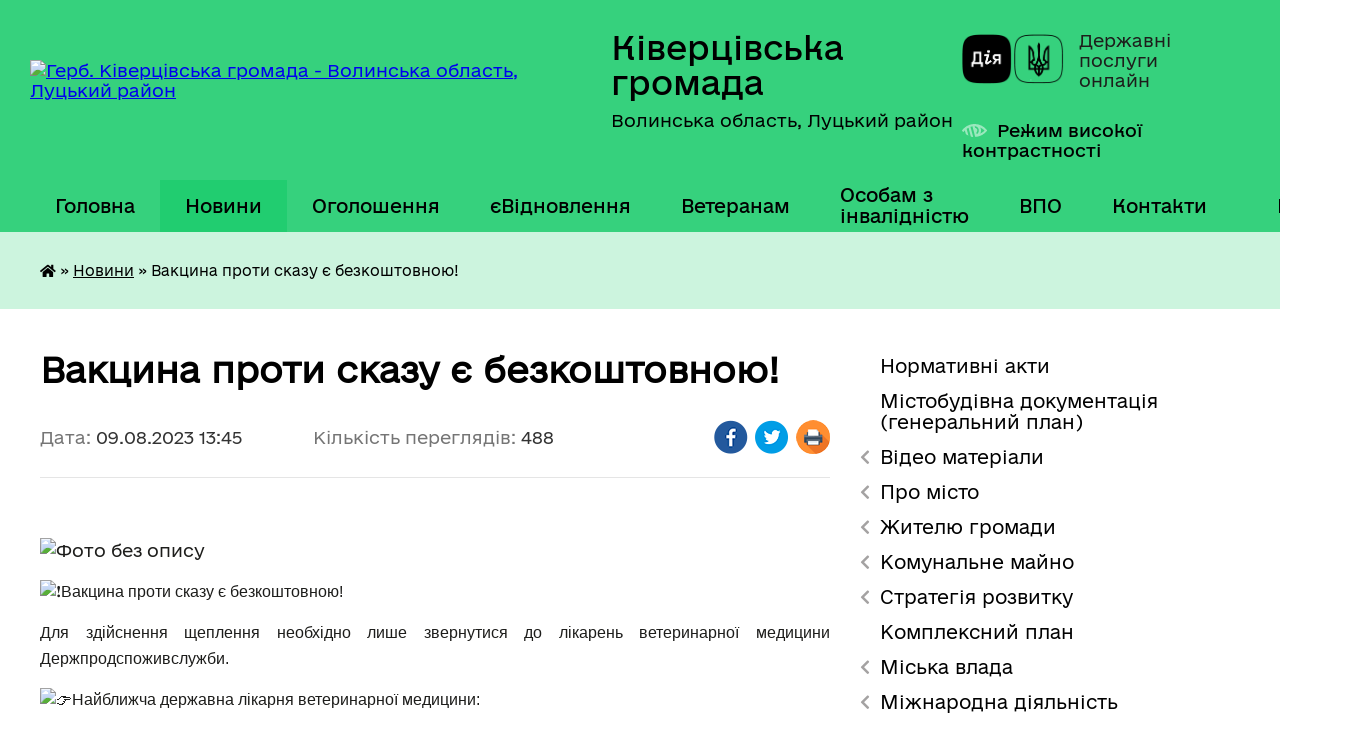

--- FILE ---
content_type: text/html; charset=UTF-8
request_url: https://kivrada.gov.ua/news/1691577984/
body_size: 16025
content:
<!DOCTYPE html>
<html lang="uk">
<head>
	<!--[if IE]><meta http-equiv="X-UA-Compatible" content="IE=edge"><![endif]-->
	<meta charset="utf-8">
	<meta name="viewport" content="width=device-width, initial-scale=1">
	<!--[if IE]><script>
		document.createElement('header');
		document.createElement('nav');
		document.createElement('main');
		document.createElement('section');
		document.createElement('article');
		document.createElement('aside');
		document.createElement('footer');
		document.createElement('figure');
		document.createElement('figcaption');
	</script><![endif]-->
	<title>Вакцина проти сказу є безкоштовною! | Ківерцівська громада</title>
	<meta name="description" content=" . . . . Вакцина проти сказу є безкоштовною!. . Для здійснення щеплення необхідно лише звернутися до лікарень ветеринарної медицини Держпродспоживслужби.. . Найближча державна лікарня ветеринарної медицини:. . м. Ківерці, вул. Вишневец">
	<meta name="keywords" content="Вакцина, проти, сказу, є, безкоштовною!, |, Ківерцівська, громада">

	
		<meta property="og:image" content="https://rada.info/upload/users_files/26516861/05e6efb2fb2f778aef7ae51be9354645.png">
	<meta property="og:image:width" content="1476">
	<meta property="og:image:height" content="1413">
			<meta property="og:title" content="Вакцина проти сказу є безкоштовною!">
			<meta property="og:description" content="&amp;nbsp;">
			<meta property="og:type" content="article">
	<meta property="og:url" content="https://kivrada.gov.ua/news/1691577984/">
		
		<link rel="apple-touch-icon" sizes="57x57" href="https://gromada.org.ua/apple-icon-57x57.png">
	<link rel="apple-touch-icon" sizes="60x60" href="https://gromada.org.ua/apple-icon-60x60.png">
	<link rel="apple-touch-icon" sizes="72x72" href="https://gromada.org.ua/apple-icon-72x72.png">
	<link rel="apple-touch-icon" sizes="76x76" href="https://gromada.org.ua/apple-icon-76x76.png">
	<link rel="apple-touch-icon" sizes="114x114" href="https://gromada.org.ua/apple-icon-114x114.png">
	<link rel="apple-touch-icon" sizes="120x120" href="https://gromada.org.ua/apple-icon-120x120.png">
	<link rel="apple-touch-icon" sizes="144x144" href="https://gromada.org.ua/apple-icon-144x144.png">
	<link rel="apple-touch-icon" sizes="152x152" href="https://gromada.org.ua/apple-icon-152x152.png">
	<link rel="apple-touch-icon" sizes="180x180" href="https://gromada.org.ua/apple-icon-180x180.png">
	<link rel="icon" type="image/png" sizes="192x192"  href="https://gromada.org.ua/android-icon-192x192.png">
	<link rel="icon" type="image/png" sizes="32x32" href="https://gromada.org.ua/favicon-32x32.png">
	<link rel="icon" type="image/png" sizes="96x96" href="https://gromada.org.ua/favicon-96x96.png">
	<link rel="icon" type="image/png" sizes="16x16" href="https://gromada.org.ua/favicon-16x16.png">
	<link rel="manifest" href="https://gromada.org.ua/manifest.json">
	<meta name="msapplication-TileColor" content="#ffffff">
	<meta name="msapplication-TileImage" content="https://gromada.org.ua/ms-icon-144x144.png">
	<meta name="theme-color" content="#ffffff">
	
	
		<meta name="robots" content="">
	
    	<link rel="stylesheet" href="https://cdnjs.cloudflare.com/ajax/libs/font-awesome/5.9.0/css/all.min.css" integrity="sha512-q3eWabyZPc1XTCmF+8/LuE1ozpg5xxn7iO89yfSOd5/oKvyqLngoNGsx8jq92Y8eXJ/IRxQbEC+FGSYxtk2oiw==" crossorigin="anonymous" referrerpolicy="no-referrer" />

    <link rel="preload" href="//gromada.org.ua/themes/diia/css/styles_vip.css?v=2.45" as="style">
	<link rel="stylesheet" href="//gromada.org.ua/themes/diia/css/styles_vip.css?v=2.45">
	
	<link rel="stylesheet" href="//gromada.org.ua/themes/diia/css/47900/theme_vip.css?v=1768601315">
		<!--[if lt IE 9]>
	<script src="https://oss.maxcdn.com/html5shiv/3.7.2/html5shiv.min.js"></script>
	<script src="https://oss.maxcdn.com/respond/1.4.2/respond.min.js"></script>
	<![endif]-->
	<!--[if gte IE 9]>
	<style type="text/css">
		.gradient { filter: none; }
	</style>
	<![endif]-->

</head>
<body class=" right">

	<a href="#top_menu" class="skip-link link" aria-label="Перейти до головного меню (Alt+1)" accesskey="1">Перейти до головного меню (Alt+1)</a>
	<a href="#left_menu" class="skip-link link" aria-label="Перейти до бічного меню (Alt+2)" accesskey="2">Перейти до бічного меню (Alt+2)</a>
    <a href="#main_content" class="skip-link link" aria-label="Перейти до головного вмісту (Alt+3)" accesskey="3">Перейти до текстового вмісту (Alt+3)</a>




			
	<div class="wrapper">
		<header>
			<div class="header_wrap">
				<div class="flex">					
					<div class="sitename">
						<div class="logo">
							<a href="https://kivrada.gov.ua/" id="logo" aria-hidden="true" tabindex="-1" class="form_2">
								<img src="https://rada.info/upload/users_files/26516861/gerb/uoCo_4_1.png" alt="Герб. Ківерцівська громада - Волинська область, Луцький район">
							</a>
						</div>						
						<a href="https://kivrada.gov.ua/" class="title">
							<span class="slogan_1">Ківерцівська громада</span>
							<span class="slogan_2">Волинська область, Луцький район</span>
						</a>
					</div>
					<div class="diia_logo_and_sitename">
						<div class="gov_ua_block">
							<a class="diia" href="https://diia.gov.ua/" target="_blank" rel="nofollow" title="Державні послуги онлайн"><img src="//gromada.org.ua/themes/diia/img/diia_logo.png" alt="Логотип Diia"></a>
							<span>Державні послуги<br>онлайн</span>
						</div>
												<div class="alt_link">
							<a href="#" rel="nofollow" aria-current="false" onclick="return set_special('34acbe8e184ad6026fb100b4bf672a81834ebe08');">Режим високої контрастності</a>
						</div>
											</div>
				</div>				
				<section class="top_nav" aria-label="Головне меню">
					<nav class="main_menu" id="top_menu">
						<ul>
														<li class="">
								<a href="https://kivrada.gov.ua/main/"><span>Головна</span></a>
																							</li>
														<li class="active">
								<a href="https://kivrada.gov.ua/news/" aria-current="page"><span>Новини</span></a>
																							</li>
														<li class="">
								<a href="https://kivrada.gov.ua/more_news/"><span>Оголошення</span></a>
																							</li>
														<li class=" has-sub">
								<a href="https://kivrada.gov.ua/evidnovlennya-11-21-20-28-08-2025/"><span>єВідновлення</span></a>
																<button role="button" onclick="return show_next_level(this);" aria-expanded="false" aria-label="Показати підменю"></button>
																								<ul>
																		<li>
										<a role="button" href="https://kivrada.gov.ua/informaciya-11-24-00-28-08-2025/">Інформація</a>
																													</li>
																		<li>
										<a role="button" href="https://kivrada.gov.ua/normativna-baza-11-23-28-28-08-2025/">Нормативна база</a>
																													</li>
																										</ul>
															</li>
														<li class="">
								<a href="https://kivrada.gov.ua/veteranam-12-50-04-02-04-2025/"><span>Ветеранам</span></a>
																							</li>
														<li class="">
								<a href="https://kivrada.gov.ua/osobam-z-invalidnistju-19-55-28-07-02-2025/"><span>Особам з інвалідністю</span></a>
																							</li>
														<li class="">
								<a href="https://kivrada.gov.ua/vpo-14-21-10-24-11-2023/"><span>ВПО</span></a>
																							</li>
														<li class="">
								<a href="https://kivrada.gov.ua/feedback/"><span>Контакти</span></a>
																							</li>
																				</ul>
					</nav>
					&nbsp;
					<button class="menu-button" id="open-button"><i class="fas fa-bars"></i> Меню сайту</button>
					<a href="https://kivrada.gov.ua/search/" rel="nofollow" class="search_button" title="Перейти на сторінку пошуку">Пошук</a>
				</section>
				
			</div>
		</header>
				
		<nav class="bread_crumbs" aria-label="Навігаційний ланцюжок">
		<div  xmlns:v="http://rdf.data-vocabulary.org/#"><a href="https://kivrada.gov.ua/" title="Головна сторінка"><i class="fas fa-home"></i></a> &raquo; <a href="https://kivrada.gov.ua/news/" aria-current="page">Новини</a>  &raquo; <span aria-current="page">Вакцина проти сказу є безкоштовною!</span></div>
	</nav>
	
	<section class="center_block">
		<div class="row">
			<div class="grid-30 fr">
				<aside>
				
										
					<nav class="sidebar_menu" id="left_menu" aria-label="Бічне меню">
						<ul>
														<li class="">
								<a href="https://kivrada.gov.ua/docs/"><span>Нормативні акти</span></a>
																							</li>
														<li class="">
								<a href="https://kivrada.gov.ua/mistobudivna-dokumentaciya-11-37-29-19-12-2018/"><span>Містобудівна документація (генеральний план)</span></a>
																							</li>
														<li class=" has-sub">
								<a href="javascript:;"><span>Відео матеріали</span></a>
																<button role="button" onclick="return show_next_level(this);" aria-expanded="false" aria-label="Показати підменю"></button>
																								<ul>
																		<li class="">
										<a href="https://kivrada.gov.ua/sesii-10-23-20-04-01-2017/"><span>Сесії</span></a>
																													</li>
																		<li class="">
										<a href="https://kivrada.gov.ua/vikonavchij-komitet-10-24-39-04-01-2017/"><span>Виконавчий комітет</span></a>
																													</li>
																		<li class="">
										<a href="https://kivrada.gov.ua/postijni-komisii-10-26-22-04-01-2017/"><span>Постійні комісії</span></a>
																													</li>
																										</ul>
															</li>
														<li class=" has-sub">
								<a href="javascript:;"><span>Про місто</span></a>
																<button role="button" onclick="return show_next_level(this);" aria-expanded="false" aria-label="Показати підменю"></button>
																								<ul>
																		<li class="">
										<a href="https://kivrada.gov.ua/istorichna-dovidka-13-52-50-08-12-2016/"><span>Історична довідка</span></a>
																													</li>
																		<li class=" has-sub">
										<a href="https://kivrada.gov.ua/simvolika-13-52-58-08-12-2016/"><span>Символіка</span></a>
																				<button role="button" onclick="return show_next_level(this);" aria-expanded="false" aria-label="Показати підменю"></button>
																														<ul>
																						<li><a href="https://kivrada.gov.ua/simvolika-gromadi-11-04-01-10-06-2020/"><span>Символіка громади</span></a></li>
																						<li><a href="https://kivrada.gov.ua/simvolika-mista-11-04-19-10-06-2020/"><span>Символіка міста</span></a></li>
																																</ul>
																			</li>
																		<li class=" has-sub">
										<a href="https://kivrada.gov.ua/mizhnarodna-spivpracya-13-53-09-08-12-2016/"><span>Міжнародна співпраця</span></a>
																				<button role="button" onclick="return show_next_level(this);" aria-expanded="false" aria-label="Показати підменю"></button>
																														<ul>
																						<li><a href="https://kivrada.gov.ua/u-kiverci-zavitala-delegaciya-z-gmini-prigodzice-foto-video-11-18-24-06-06-2017/"><span>У Ківерці завітала делегація з гміни Пшигодзіце (фото, відео)</span></a></li>
																																</ul>
																			</li>
																		<li class=" has-sub">
										<a href="https://kivrada.gov.ua/pochesni-gromadyani-mista-13-53-16-08-12-2016/"><span>Почесні громадяни міста</span></a>
																				<button role="button" onclick="return show_next_level(this);" aria-expanded="false" aria-label="Показати підменю"></button>
																														<ul>
																						<li><a href="https://kivrada.gov.ua/kaminskij-maris-ajdinovich-15-00-23-12-09-2017/"><span>Камінський Маріс Айдинович</span></a></li>
																						<li><a href="https://kivrada.gov.ua/yarmolchuk-grigorij-ivanovich-14-55-15-12-09-2017/"><span>Ярмольчук Григорій Іванович</span></a></li>
																						<li><a href="https://kivrada.gov.ua/kuruka-sergij-ivanovich-15-06-31-12-09-2017/"><span>Курука Сергій Іванович</span></a></li>
																						<li><a href="https://kivrada.gov.ua/mihajlenko-vitalij-igorovich-15-11-45-12-09-2017/"><span>Михайленко Віталій Ігорович</span></a></li>
																						<li><a href="https://kivrada.gov.ua/skira-igor-antonovich-15-16-30-12-09-2017/"><span>Скіра Ігор Антонович</span></a></li>
																						<li><a href="https://kivrada.gov.ua/martinjuk-irina-tadeivna-14-47-25-21-11-2022/"><span>Мартинюк Ірина Тадеївна</span></a></li>
																						<li><a href="https://kivrada.gov.ua/vilinec-petro-kalistratovich-13-43-04-19-06-2023/"><span>Вілінець Петро Калістратович</span></a></li>
																																</ul>
																			</li>
																		<li class="">
										<a href="https://kivrada.gov.ua/pasport-mista-13-53-24-08-12-2016/"><span>Паспорт міста</span></a>
																													</li>
																		<li class="">
										<a href="https://kivrada.gov.ua/karta-mista-13-53-32-08-12-2016/"><span>Карта міста</span></a>
																													</li>
																		<li class="">
										<a href="https://kivrada.gov.ua/partneri-19-58-01-07-02-2025/"><span>Партнери</span></a>
																													</li>
																										</ul>
															</li>
														<li class=" has-sub">
								<a href="javascript:;"><span>Жителю громади</span></a>
																<button role="button" onclick="return show_next_level(this);" aria-expanded="false" aria-label="Показати підменю"></button>
																								<ul>
																		<li class="">
										<a href="https://kivrada.gov.ua/administrativni-poslugi-13-55-06-08-12-2016/"><span>Адміністративні послуги</span></a>
																													</li>
																		<li class=" has-sub">
										<a href="https://kivrada.gov.ua/blagoustrij-mista-13-55-37-08-12-2016/"><span>Благоустрій міста</span></a>
																				<button role="button" onclick="return show_next_level(this);" aria-expanded="false" aria-label="Показати підменю"></button>
																														<ul>
																						<li><a href="https://kivrada.gov.ua/pravila-blagoustroju-v-misti-kiverci-09-08-02-06-06-2017/"><span>Правила благоустрою</span></a></li>
																						<li><a href="https://kivrada.gov.ua/yak-otrimati-dozvil-na-porushennya-ob’ektiv-blagoustroju-13-45-08-18-05-2018/"><span>Як отримати дозвіл на порушення об’єктів благоустрою</span></a></li>
																						<li><a href="https://kivrada.gov.ua/pravila-rozmischennya-zovnishnoi-reklami-v-misti-kiverci-10-53-14-21-08-2018/"><span>Правила розміщення зовнішньої реклами</span></a></li>
																																</ul>
																			</li>
																		<li class=" has-sub">
										<a href="https://kivrada.gov.ua/bjudzhet-mista-13-54-06-08-12-2016/"><span>Бюджет міста</span></a>
																				<button role="button" onclick="return show_next_level(this);" aria-expanded="false" aria-label="Показати підменю"></button>
																														<ul>
																						<li><a href="https://kivrada.gov.ua/informaciya-pro-vikonannya-bjudzhetu-kivercivskoi-miskoi-ob’ednanoi-teritorialnoi-gromadi-za-i-kvartal-2022-roku-15-39-12-08-08-2022/"><span>Інформація про виконання бюджету Ківерцівської міської об’єднаної територіальної громади за І квартал 2022 року</span></a></li>
																						<li><a href="https://kivrada.gov.ua/informaciya-pro-vikonannya-bjudzhetu-kivercivskoi-miskoi-teritorialnoi-gromadi-za-i-pivrichchya-2022-roku-15-44-59-08-08-2022/"><span>Інформація про виконання бюджету Ківерцівської міської територіальної громади за І півріччя 2022 року</span></a></li>
																						<li><a href="https://kivrada.gov.ua/informaciya-pro-vikonannya-bjudzhetu-kivercivskoi-miskoi-ob’ednanoi-teritorialnoi-gromadi-za-i-pivrichchya-2021-roku-11-46-17-03-08-2021/"><span>Інформація про виконання бюджету Ківерцівської міської об’єднаної територіальної громади за І півріччя 2021 року</span></a></li>
																						<li><a href="https://kivrada.gov.ua/pro-vnesennya-zmin-do-rishennya-miskoi-radi-vid-24122020-№-325-pro-bjudzhet-kivercivskoi-miskoi-teritorialnoi-gromadi-na-2021-rik-11-01-44-14-04-2021/"><span>Про внесення змін до рішення міської ради від 24.12.2020 № 3/25 «Про бюджет Ківерцівської міської територіальної громади на 2021 рік»</span></a></li>
																						<li><a href="https://kivrada.gov.ua/pro-bjudzhet-kivercivskoi-miskoi-teritorialnoi-gromadi-na-2021-rik-14-24-08-22-01-2021/"><span>Про бюджет Ківерцівської міської територіальної громади на 2021 рік</span></a></li>
																						<li><a href="https://kivrada.gov.ua/informaciya-pro-pro-vikonannya-bjudzhetu-ob’ednanoi-teritorialnoi-gromadi-za-i-pivrichchya-2020-roku-14-05-26-06-08-2020/"><span>Інформація про про виконання бюджету об’єднаної територіальної громади за І півріччя 2020 року</span></a></li>
																						<li><a href="https://kivrada.gov.ua/informaciya-pro-vikonannya-bjudzhetu-ob’ednanoi-teritorialnoi-gromadi-za-i-kvartal-2020-roku-13-58-51-06-08-2020/"><span>Інформація про виконання бюджету об’єднаної територіальної громади за І квартал 2020 року</span></a></li>
																						<li><a href="https://kivrada.gov.ua/pro-bjudzhet-kivercivskoi-miskoi-ob’ednanoi-teritorialnoi-gromadi-na-2020-rik-08-51-58-02-07-2020/"><span>Про бюджет Ківерцівської міської об’єднаної територіальної громади на 2020 рік</span></a></li>
																						<li><a href="https://kivrada.gov.ua/pro-miskij-bjudzhet-na-2019-rik-13-19-28-12-02-2019/"><span>Про  міський бюджет на 2019 рік</span></a></li>
																						<li><a href="https://kivrada.gov.ua/pro-miskij-bjudzhet-na-2017-rik-12-42-51-23-01-2018/"><span>Про міський бюджет на 2018 рік</span></a></li>
																						<li><a href="https://kivrada.gov.ua/informaciya-pro-vikonannya-bjudzhetu-mista-kiverci-za-i-she-pivrichchya-2017-roku-14-19-00-04-08-2017/"><span>Інформація про виконання бюджету міста Ківерці за І -ше півріччя 2017 року</span></a></li>
																						<li><a href="https://kivrada.gov.ua/pro-miskij-bjudzhet-na-2017-rik-09-46-36-24-05-2017/"><span>Про міський бюджет на 2017 рік</span></a></li>
																						<li><a href="https://kivrada.gov.ua/informaciya-pro-vikonannya-bjudzhetu-mista-14-13-21-03-02-2017/"><span>Інформація про виконання бюджету міста Ківерці за 2016  рік</span></a></li>
																						<li><a href="https://kivrada.gov.ua/informaciya-pro-vikonannya-miskogo-bjudzhetu-za-9-misyaciv-2016-roku-11-19-56-07-02-2017/"><span>Інформація про виконання міського бюджету за 9 місяців 2016 року</span></a></li>
																						<li><a href="https://kivrada.gov.ua/informaciya-pro-vikonannya-bjudzhetu-mista-kiverci-za-i-she-pivrichchya-2016-roku-11-39-29-07-02-2017/"><span>Інформація про виконання бюджету міста Ківерці за І -ше півріччя 2016 року</span></a></li>
																						<li><a href="https://kivrada.gov.ua/informaciya-pro-vikonannya-bjudzhetu-mista-kiverci-za-i-kvartal-2016-roku-11-47-37-07-02-2017/"><span>Інформація про виконання бюджету міста Ківерці за І квартал 2016 року</span></a></li>
																						<li><a href="https://kivrada.gov.ua/pro-miskij-bjudzhet-na-2016-rik-12-41-18-07-02-2017/"><span>Про міський бюджет на 2016 рік</span></a></li>
																						<li><a href="https://kivrada.gov.ua/informaciya-pro-vikonannya-miskogo-bjudzhetu-za-i-pivrichchya-2015-roku-12-07-39-07-02-2017/"><span>Інформація про виконання міського бюджету за І півріччя 2015 року</span></a></li>
																						<li><a href="https://kivrada.gov.ua/informaciya-pro-vikonannya-bjudzhetu-za-pershij-kvartal-2015-roku-11-40-44-07-02-2017/"><span>Інформація про виконання бюджету за перший квартал 2015 року</span></a></li>
																						<li><a href="https://kivrada.gov.ua/bjudzhet-na-2015-rik-12-22-39-07-02-2017/"><span>Про міський бюджет на 2015 рік</span></a></li>
																						<li><a href="https://kivrada.gov.ua/informaciya-pro-vikonannya-bjudzhetu-mista-kiverci-za-9-misyaciv-2014-roku-13-59-49-07-02-2017/"><span>Інформація про виконання бюджету міста Ківерці за 9 місяців 2014 року</span></a></li>
																						<li><a href="https://kivrada.gov.ua/informaciya-pro-vikonannya-miskogo-bjudzhetu-za-9-misyaciv-2013-roku-11-57-11-07-02-2017/"><span>Інформація про виконання міського бюджету за 9 місяців 2013 року</span></a></li>
																						<li><a href="https://kivrada.gov.ua/pro-miskij-bjudzhet-na-2013-rik-13-51-59-07-02-2017/"><span>Про міський бюджет на 2013 рік</span></a></li>
																																</ul>
																			</li>
																		<li class="">
										<a href="https://kivrada.gov.ua/osvita-13-54-50-08-12-2016/"><span>ДНЗ та школи громади</span></a>
																													</li>
																		<li class="">
										<a href="https://kivrada.gov.ua/zapit-na-otrimannya-publichnoi-informacii-14-10-49-17-05-2018/"><span>Запит на отримання публічної інформації</span></a>
																													</li>
																		<li class="">
										<a href="https://kivrada.gov.ua/-14-12-24-27-03-2020/"><span>Заходи запобігання поширенню COVID-19</span></a>
																													</li>
																		<li class="">
										<a href="https://kivrada.gov.ua/zviti-pro-vikonannya-finansovih-planiv-14-43-24-16-06-2021/"><span>Звіти про виконання фінансових планів</span></a>
																													</li>
																		<li class="">
										<a href="https://kivrada.gov.ua/zviti-starost-12-06-12-30-06-2023/"><span>Звіти старост</span></a>
																													</li>
																		<li class="">
										<a href="https://kivrada.gov.ua/poslugi-13-55-14-08-12-2016/"><span>Комунальні тарифи</span></a>
																													</li>
																		<li class=" has-sub">
										<a href="javascript:;"><span>Комунальні підприємства</span></a>
																				<button role="button" onclick="return show_next_level(this);" aria-expanded="false" aria-label="Показати підменю"></button>
																														<ul>
																						<li><a href="https://kivrada.gov.ua/energiya-09-10-31-22-06-2017/"><span>Комунальне підприємство «Енергія»</span></a></li>
																						<li><a href="https://kivrada.gov.ua/zhkg-10-11-58-22-06-2017/"><span>МВУЖКГ</span></a></li>
																						<li><a href="https://kivrada.gov.ua/kivercivodokanal-15-58-16-08-06-2017/"><span>Комунальне підприємство "Ківерціводоканал"</span></a></li>
																						<li><a href="https://kivrada.gov.ua/dnz-yasla-sadok-№1-14-15-05-05-09-2017/"><span>ДНЗ ясла садок №1</span></a></li>
																						<li><a href="https://kivrada.gov.ua/dnz-yasla-sadok-№3-09-42-32-27-11-2017/"><span>ДНЗ ясла садок №3</span></a></li>
																																</ul>
																			</li>
																		<li class="">
										<a href="https://kivrada.gov.ua/kvartirna-cherga-13-21-05-16-05-2018/"><span>Квартирна черга</span></a>
																													</li>
																		<li class="">
										<a href="https://kivrada.gov.ua/kudi-zvertatis-z-pitan-vodopostachannya-11-55-57-17-05-2018/"><span>Куди звертатись з питань водопостачання</span></a>
																													</li>
																		<li class="">
										<a href="https://kivrada.gov.ua/osoblivosti-upravlinnya-bagatokvartirnim-budinkom-10-06-30-04-10-2019/"><span>Особливості управління багатоквартирним будинком</span></a>
																													</li>
																		<li class="">
										<a href="https://kivrada.gov.ua/policejski-oficeri-gromadi-09-23-49-02-04-2021/"><span>Поліцейські офіцери громади</span></a>
																													</li>
																		<li class="">
										<a href="https://kivrada.gov.ua/programa-vidnovidim-11-15-48-20-10-2023/"><span>Програма «ВідновиДІМ»</span></a>
																													</li>
																		<li class="">
										<a href="https://kivrada.gov.ua/reestr-nakaziv-z-prisvoennya-ta-zmini-adres-10-20-52-16-12-2021/"><span>Реєстр наказів з присвоєння та зміни адрес</span></a>
																													</li>
																		<li class="">
										<a href="https://kivrada.gov.ua/ukrittya-na-teritorii-mista-14-16-29-24-11-2023/"><span>Укриття на території міста</span></a>
																													</li>
																		<li class=" has-sub">
										<a href="https://kivrada.gov.ua/vibori-v-otg-10-07-18-16-12-2021/"><span>Вибори в ОТГ</span></a>
																				<button role="button" onclick="return show_next_level(this);" aria-expanded="false" aria-label="Показати підменю"></button>
																														<ul>
																						<li><a href="https://kivrada.gov.ua/vibori-v-otg-2020-09-51-53-12-08-2020/"><span>ВИБОРИ В ОТГ 2020</span></a></li>
																						<li><a href="https://kivrada.gov.ua/vibori-v-otg-2018-14-31-47-16-11-2018/"><span>Вибори в ОТГ 2018</span></a></li>
																																</ul>
																			</li>
																										</ul>
															</li>
														<li class=" has-sub">
								<a href="javascript:;"><span>Комунальне майно</span></a>
																<button role="button" onclick="return show_next_level(this);" aria-expanded="false" aria-label="Показати підменю"></button>
																								<ul>
																		<li class=" has-sub">
										<a href="javascript:;"><span>Оренда майна</span></a>
																				<button role="button" onclick="return show_next_level(this);" aria-expanded="false" aria-label="Показати підменю"></button>
																														<ul>
																						<li><a href="https://kivrada.gov.ua/perelik-oektiv-orendi-i-tipu-11-58-48-06-12-2021/"><span>Перелік о'єктів оренди І типу</span></a></li>
																						<li><a href="https://kivrada.gov.ua/perelik-oektiv-orendi-ii-tipu-11-59-21-06-12-2021/"><span>Перелік о'єктів оренди ІІ типу</span></a></li>
																						<li><a href="https://kivrada.gov.ua/ogoloshennya-pro-namiri-peredachi-majna-v-orendu-12-00-03-06-12-2021/"><span>Оголошення про наміри передачі майна в оренду</span></a></li>
																																</ul>
																			</li>
																		<li class="">
										<a href="https://kivrada.gov.ua/prodazh-majna-16-24-04-23-12-2021/"><span>Продаж майна</span></a>
																													</li>
																		<li class="">
										<a href="https://kivrada.gov.ua/reestr-komunalnogo-majna-16-01-42-09-02-2022/"><span>Реєстр комунального майна</span></a>
																													</li>
																		<li class="">
										<a href="https://kivrada.gov.ua/bezhazyajne-majno-10-23-58-10-02-2025/"><span>Безхазяйне майно</span></a>
																													</li>
																										</ul>
															</li>
														<li class=" has-sub">
								<a href="https://kivrada.gov.ua/strategiya-rozvitku-14-53-45-09-02-2023/"><span>Стратегія розвитку</span></a>
																<button role="button" onclick="return show_next_level(this);" aria-expanded="false" aria-label="Показати підменю"></button>
																								<ul>
																		<li class="">
										<a href="https://kivrada.gov.ua/robochp-grupa-15-01-04-09-02-2023/"><span>Робоча група</span></a>
																													</li>
																		<li class="">
										<a href="https://kivrada.gov.ua/ekonomichnij-profil-13-48-49-11-11-2024/"><span>Економічний профіль</span></a>
																													</li>
																										</ul>
															</li>
														<li class="">
								<a href="https://kivrada.gov.ua/kompleksnij-plan-12-00-47-26-08-2024/"><span>Комплексний план</span></a>
																							</li>
														<li class=" has-sub">
								<a href="javascript:;"><span>Міська влада</span></a>
																<button role="button" onclick="return show_next_level(this);" aria-expanded="false" aria-label="Показати підменю"></button>
																								<ul>
																		<li class=" has-sub">
										<a href="https://kivrada.gov.ua/miskij-golova-13-56-01-08-12-2016/"><span>Міський голова</span></a>
																				<button role="button" onclick="return show_next_level(this);" aria-expanded="false" aria-label="Показати підменю"></button>
																														<ul>
																						<li><a href="https://kivrada.gov.ua/zvit-miskogo-golovi-09-35-25-06-03-2024/"><span>Звіт міського голови</span></a></li>
																																</ul>
																			</li>
																		<li class="">
										<a href="https://kivrada.gov.ua/sekretar-radi-13-56-09-08-12-2016/"><span>Секретар ради</span></a>
																													</li>
																		<li class=" has-sub">
										<a href="https://kivrada.gov.ua/deputati-miskoi-radi-13-56-42-08-12-2016/"><span>Депутати міської ради</span></a>
																				<button role="button" onclick="return show_next_level(this);" aria-expanded="false" aria-label="Показати підменю"></button>
																														<ul>
																						<li><a href="https://kivrada.gov.ua/baranovich-oksana-volodimirivna-14-25-37-06-02-2017/"><span>Баранович Оксана Володимирівна</span></a></li>
																						<li><a href="https://kivrada.gov.ua/bistryanska-oksana-mikolaivna-14-28-28-07-02-2019/"><span>Величко Ірина Михайлівна</span></a></li>
																						<li><a href="https://kivrada.gov.ua/getmanchuk-sergij-anatolijovich-14-30-32-06-02-2017/"><span>Гетманчук Сергій Анатолійович</span></a></li>
																						<li><a href="https://kivrada.gov.ua/daniljuk-andrij-jurijovich-13-48-19-01-12-2020/"><span>Данилюк Андрій Юрійович</span></a></li>
																						<li><a href="https://kivrada.gov.ua/zinchuk-vasil-fedorovich-14-00-15-01-12-2020/"><span>Зінчук Василь Федорович</span></a></li>
																						<li><a href="https://kivrada.gov.ua/kuzmich-nadiya-volodimirivna-14-57-21-01-12-2020/"><span>Кузьміч Надія Володимирівна</span></a></li>
																						<li><a href="https://kivrada.gov.ua/matvijchuk-olga-vitaliivna-14-59-00-01-12-2020/"><span>Матвійчук Ольга Віталіївна</span></a></li>
																						<li><a href="https://kivrada.gov.ua/1-09-22-36-08-02-2019/"><span>Медвідь Андрій Васильович</span></a></li>
																						<li><a href="https://kivrada.gov.ua/1-09-22-47-08-02-2019/"><span>Мелех Михайло Константинович</span></a></li>
																						<li><a href="https://kivrada.gov.ua/mihalchuk-ljubov-illivna-08-15-53-02-12-2020/"><span>Михальчук Любов Іллівна</span></a></li>
																						<li><a href="https://kivrada.gov.ua/1-09-28-55-08-02-2019/"><span>Озюк Микола Миколайович</span></a></li>
																						<li><a href="https://kivrada.gov.ua/chajka-petro-volodimirovich-14-53-07-06-02-2017/"><span>Чайка Петро Володимирович</span></a></li>
																						<li><a href="https://kivrada.gov.ua/shpiruk-vasil-volodimirovich-14-54-50-06-02-2017/"><span>Шпирук Василь Володимирович</span></a></li>
																						<li><a href="https://kivrada.gov.ua/saharchuk-volodimir-volodimirovich-08-32-30-02-12-2020/"><span>Сахарчук Володимир Володимирович</span></a></li>
																						<li><a href="https://kivrada.gov.ua/revko-marianna-vasilivna-08-40-45-02-12-2020/"><span>Ревко Маріанна Василівна</span></a></li>
																						<li><a href="https://kivrada.gov.ua/soltisjuk-sergij-mikolajovich-08-50-04-02-12-2020/"><span>Солтисюк Сергій Миколайович</span></a></li>
																						<li><a href="https://kivrada.gov.ua/tananajska-ljudmila-vasilivna-08-55-21-02-12-2020/"><span>Тананайська Людмила Василівна</span></a></li>
																						<li><a href="https://kivrada.gov.ua/tananajskij-jurij-volodimirovich-09-04-26-02-12-2020/"><span>Тананайський Юрій Володимирович</span></a></li>
																						<li><a href="https://kivrada.gov.ua/tkachuk-valerij-evgenovich-09-10-36-02-12-2020/"><span>Ткачук Валерій Євгенович</span></a></li>
																						<li><a href="https://kivrada.gov.ua/homik-jurij-vasilovich-09-17-20-02-12-2020/"><span>Хомік Юрій Васильович</span></a></li>
																						<li><a href="https://kivrada.gov.ua/cerkevich-yana-volodimirivna-09-23-47-02-12-2020/"><span>Церкевич Яна Володимирівна</span></a></li>
																						<li><a href="https://kivrada.gov.ua/cic-anatolij-viktorovich-09-27-29-02-12-2020/"><span>Циц Анатолій Вікторович</span></a></li>
																						<li><a href="https://kivrada.gov.ua/kirichuk-valentin-anatolijovich-08-27-35-17-12-2020/"><span>Киричук Валентин Анатолійович</span></a></li>
																						<li><a href="https://kivrada.gov.ua/mekush-vasilina-oleksandrivna-08-35-56-17-12-2020/"><span>Мекуш Василина Олександрівна</span></a></li>
																						<li><a href="https://kivrada.gov.ua/smirnova-iolanta-borisivna-09-26-08-17-12-2020/"><span>Смірнова Іоланта Борисівна</span></a></li>
																						<li><a href="https://kivrada.gov.ua/bojko-ilona-juriivna-08-14-19-14-12-2020/"><span>Бойко Ілона Юріївна</span></a></li>
																						<li><a href="https://kivrada.gov.ua/trokun-nataliya-volodimirivna-10-38-02-21-09-2021/"><span>Трокун Наталія Володимирівна</span></a></li>
																																</ul>
																			</li>
																		<li class="">
										<a href="https://kivrada.gov.ua/deputatski-grupi-09-52-25-18-07-2024/"><span>Депутатські групи</span></a>
																													</li>
																		<li class="">
										<a href="https://kivrada.gov.ua/grafik-prijomu-gromadyan-deputatami-kivercivskoi-miskoi-radi-13-31-35-14-03-2024/"><span>Графік прийому громадян депутатами Ківерцівської міської ради</span></a>
																													</li>
																		<li class="">
										<a href="https://kivrada.gov.ua/postijni-komisii-13-57-13-08-12-2016/"><span>Постійні комісії</span></a>
																													</li>
																		<li class="">
										<a href="https://kivrada.gov.ua/vikonavchij-komitet-13-57-21-08-12-2016/"><span>Виконавчий комітет</span></a>
																													</li>
																		<li class="">
										<a href="https://kivrada.gov.ua/grafik-prijomu-gromadyan-13-57-40-08-12-2016/"><span>Графік прийому громадян</span></a>
																													</li>
																		<li class="">
										<a href="https://kivrada.gov.ua/grafik-prisutnosti-deputativ-13-57-50-08-12-2016/"><span>Графік присутності депутатів</span></a>
																													</li>
																		<li class="">
										<a href="https://kivrada.gov.ua/zviti-deputativ-13-57-58-08-12-2016/"><span>Звіти депутатів</span></a>
																													</li>
																		<li class="">
										<a href="https://kivrada.gov.ua/polozhennya-strukturnih-pidrozdiliv-13-06-20-24-01-2020/"><span>Положення структурних підрозділів</span></a>
																													</li>
																		<li class="">
										<a href="https://kivrada.gov.ua/posadovi-instrukcii-pracivnikiv-miskoi-radi-10-25-01-04-10-2018/"><span>Посадові інструкції працівників міської ради</span></a>
																													</li>
																		<li class="">
										<a href="https://kivrada.gov.ua/sklad-aparatu-13-56-28-08-12-2016/"><span>Склад апарату</span></a>
																													</li>
																		<li class="">
										<a href="https://kivrada.gov.ua/frakcii-miskoi-radi-14-41-55-14-02-2019/"><span>Фракції міської ради</span></a>
																													</li>
																										</ul>
															</li>
														<li class=" has-sub">
								<a href="https://kivrada.gov.ua/mizhnarodna-diyalnist-11-40-18-01-04-2025/"><span>Міжнародна діяльність</span></a>
																<button role="button" onclick="return show_next_level(this);" aria-expanded="false" aria-label="Показати підменю"></button>
																								<ul>
																		<li class="">
										<a href="https://kivrada.gov.ua/interreg-next-polscha-–-ukraina-20212027-11-43-54-01-04-2025/"><span>Interreg NEXT Польща – Україна 2021-2027</span></a>
																													</li>
																										</ul>
															</li>
														<li class="">
								<a href="https://kivrada.gov.ua/euryaduvannya-14-37-07-22-01-2025/"><span>Е-урядування</span></a>
																							</li>
														<li class="">
								<a href="https://kivrada.gov.ua/reglament-miskoi-radi-13-57-29-08-12-2016/"><span>Регламент міської ради</span></a>
																							</li>
														<li class="">
								<a href="https://kivrada.gov.ua/publichna-informaciya-10-51-31-26-07-2024/"><span>Публічна інформація</span></a>
																							</li>
														<li class=" has-sub">
								<a href="https://kivrada.gov.ua/derzhavni-zakupivli-13-59-07-08-12-2016/"><span>Публічні закупівлі</span></a>
																<button role="button" onclick="return show_next_level(this);" aria-expanded="false" aria-label="Показати підменю"></button>
																								<ul>
																		<li class="">
										<a href="https://kivrada.gov.ua/obgruntuvannya-tehnichnih-ta-yakisnih-harakteristik-predmeta-zakupivli-jogo-ochikuvanoi-vartosti-ta-abo-rozmiru-bjudzhetnogo-priznachennya-14-45-58-07/"><span>Обгрунтування технічних та якісних характеристик предмета закупівлі (Міська рада)</span></a>
																													</li>
																		<li class="">
										<a href="https://kivrada.gov.ua/obgruntuvannya-tehnichnih-ta-yakisnih-harakteristik-predmeta-zakupivli-viddil-kapitalnogo-remontu-15-51-56-01-11-2023/"><span>Обгрунтування технічних та якісних характеристик предмета закупівлі (Відділ капітального ремонту)</span></a>
																													</li>
																										</ul>
															</li>
														<li class=" has-sub">
								<a href="javascript:;"><span>Молодіжна політика</span></a>
																<button role="button" onclick="return show_next_level(this);" aria-expanded="false" aria-label="Показати підменю"></button>
																								<ul>
																		<li class="">
										<a href="https://kivrada.gov.ua/molodizhna-rada-14-13-26-03-08-2021/"><span>Молодіжна рада</span></a>
																													</li>
																		<li class="">
										<a href="https://kivrada.gov.ua/biblioteka-14-14-08-03-08-2021/"><span>Бібліотека</span></a>
																													</li>
																										</ul>
															</li>
														<li class=" has-sub">
								<a href="javascript:;"><span>Регуляторні акти</span></a>
																<button role="button" onclick="return show_next_level(this);" aria-expanded="false" aria-label="Показати підменю"></button>
																								<ul>
																		<li class="">
										<a href="https://kivrada.gov.ua/zviti-pro-vidstezhennya-rezultativnosti-regulyatornih-aktiv-09-38-47-27-01-2025/"><span>Звіти про відстеження результативності регуляторних актів</span></a>
																													</li>
																		<li class="">
										<a href="https://kivrada.gov.ua/pereglyad-regulyatornih-aktiv-10-29-53-31-10-2022/"><span>Перегляд регуляторних актів</span></a>
																													</li>
																		<li class="">
										<a href="https://kivrada.gov.ua/planuvannya-09-00-23-06-09-2021/"><span>Планування</span></a>
																													</li>
																		<li class="">
										<a href="https://kivrada.gov.ua/regulyatorni-akti-14-26-02-12-08-2019/"><span>Регуляторні акти</span></a>
																													</li>
																		<li class="">
										<a href="https://kivrada.gov.ua/regulyatorni-akti-14-57-31-27-03-2017/"><span>Проекти регуляторних актів</span></a>
																													</li>
																										</ul>
															</li>
														<li class=" has-sub">
								<a href="javascript:;"><span>Програми міської ради</span></a>
																<button role="button" onclick="return show_next_level(this);" aria-expanded="false" aria-label="Показати підменю"></button>
																								<ul>
																		<li class="">
										<a href="https://kivrada.gov.ua/programi-miskoi-radi-13-40-42-17-05-2019/"><span>Програми міської ради</span></a>
																													</li>
																		<li class="">
										<a href="https://kivrada.gov.ua/pasporti-bjudzhetnih-program-13-45-17-17-05-2019/"><span>Паспорти бюджетних програм</span></a>
																													</li>
																										</ul>
															</li>
														<li class="">
								<a href="https://kivrada.gov.ua/bezbarernist-11-34-22-05-09-2023/"><span>Безбар'єрність</span></a>
																							</li>
														<li class=" has-sub">
								<a href="javascript:;"><span>Варта громади</span></a>
																<button role="button" onclick="return show_next_level(this);" aria-expanded="false" aria-label="Показати підменю"></button>
																								<ul>
																		<li class=" has-sub">
										<a href="https://kivrada.gov.ua/normativni-dokumenti-varti-gromadi-14-00-25-08-12-2016/"><span>Нормативні документи "Варти громади"</span></a>
																				<button role="button" onclick="return show_next_level(this);" aria-expanded="false" aria-label="Показати підменю"></button>
																														<ul>
																						<li><a href="https://kivrada.gov.ua/statut-gromadskogo-formuvannya-z-ohoroni-gromadskogo-poryadku-varta-gromadi-mista-kiverci-10-04-23-19-06-2017/"><span>СТАТУТ громадського формування з охорони громадського порядку «ВАРТА ГРОМАДИ» міста Ківерці</span></a></li>
																						<li><a href="https://kivrada.gov.ua/pro-pogodzhennya-statutu-gromadskogo-formuvannya-z-ohoroni-gromadskogo-poryadku-varta-gromadi-mista-kiverci-10-00-08-19-06-2017/"><span>Про погодження Статуту громадського формування з охорони громадського порядку «ВАРТА ГРОМАДИ» міста Ківерці</span></a></li>
																						<li><a href="https://kivrada.gov.ua/pro-reestraciju-gromadskogo-formuvannya-z-ohoroni-gromadskogo-poryadku-varta-gromadi-09-42-39-19-06-2017/"><span>Про реєстрацію громадського формування з охорони громадського порядку “Варта громади”</span></a></li>
																																</ul>
																			</li>
																		<li class="">
										<a href="https://kivrada.gov.ua/diyalnist-varti-gromadi-14-00-06-08-12-2016/"><span>Діяльність Варти громади</span></a>
																													</li>
																										</ul>
															</li>
														<li class=" has-sub">
								<a href="https://kivrada.gov.ua/ustanovi-gromadi-14-19-04-22-01-2025/"><span>Установи громади</span></a>
																<button role="button" onclick="return show_next_level(this);" aria-expanded="false" aria-label="Показати підменю"></button>
																								<ul>
																		<li class="">
										<a href="https://kivrada.gov.ua/inkljuzivnoresursnij-centr-13-28-30-23-04-2024/"><span>Інклюзивно-ресурсний центр</span></a>
																													</li>
																		<li class="">
										<a href="https://kivrada.gov.ua/kivercivskij-kraeznavchij-muzej-13-41-58-04-01-2021/"><span>Ківерцівський краєзнавчий музей</span></a>
																													</li>
																		<li class="">
										<a href="https://kivrada.gov.ua/centr-nadannya-administrativnih-poslug-14-15-03-01-04-2021/"><span>Центр надання адміністративних послуг</span></a>
																													</li>
																		<li class="">
										<a href="https://kivrada.gov.ua/sluzhba-u-spravah-ditej-10-10-09-15-07-2021/"><span>Служба у справах дітей</span></a>
																													</li>
																		<li class="">
										<a href="https://kivrada.gov.ua/luckij-rajonnij-viddil-№2-filii-derzhavnoi-ustanovi-centr-probacii-u-volinskij-oblasti-10-02-56-09-06-2023/"><span>Луцький районний відділ №2 філії Державної установи «Центр пробації» у Волинській області</span></a>
																													</li>
																		<li class="">
										<a href="https://kivrada.gov.ua/lucke-ru-gu-dsns-ukraini-u-volinskij-oblasti-09-36-50-15-03-2023/"><span>Луцьке РУ ГУ ДСНС України у Волинській області</span></a>
																													</li>
																		<li class="">
										<a href="https://kivrada.gov.ua/kivercivske-bjuro-pravovoi-dopomogi-10-15-56-17-02-2021/"><span>Ківерцівське бюро правничої допомоги</span></a>
																													</li>
																		<li class=" has-sub">
										<a href="https://kivrada.gov.ua/kivercivskij-rajonnij-centr-zajnyatosti-12-39-48-30-10-2019/"><span>Ківерцівське управління Луцької філії Волинського обласного центру зайнятості</span></a>
																				<button role="button" onclick="return show_next_level(this);" aria-expanded="false" aria-label="Показати підменю"></button>
																														<ul>
																						<li><a href="https://kivrada.gov.ua/vakansii-novini-12-32-45-25-11-2019/"><span>Вакансії, новини</span></a></li>
																																</ul>
																			</li>
																										</ul>
															</li>
														<li class=" has-sub">
								<a href="https://kivrada.gov.ua/centr-nadannya-socialnih-poslug-09-28-03-13-12-2021/"><span>Центр надання соціальних послуг</span></a>
																<button role="button" onclick="return show_next_level(this);" aria-expanded="false" aria-label="Показати підменю"></button>
																								<ul>
																		<li class="">
										<a href="https://kivrada.gov.ua/plan-bezpeki-postrazhdaloi-osobi-12-21-06-26-02-2025/"><span>План безпеки постраждалої особи</span></a>
																													</li>
																		<li class="">
										<a href="https://kivrada.gov.ua/mobilna-brigada-ekstrena-dopomoga-postrazhdalim-vid-domashnogo-nasilstva-14-43-38-10-02-2025/"><span>Мобільна бригада: екстрена допомога постраждалим від домашнього насильства</span></a>
																													</li>
																		<li class=" has-sub">
										<a href="https://kivrada.gov.ua/perelik-socialnih-poslug-10-57-30-19-09-2022/"><span>Перелік соціальних послуг</span></a>
																				<button role="button" onclick="return show_next_level(this);" aria-expanded="false" aria-label="Показати підменю"></button>
																														<ul>
																						<li><a href="https://kivrada.gov.ua/socialna-posluga-socialnogo-suprovodu-simej-osib-yaki-perebuvajut-v-skladnih-zhittevih-obstavinah-11-05-15-19-09-2022/"><span>СОЦІАЛЬНА ПОСЛУГА СОЦІАЛЬНОГО СУПРОВОДУ СІМЕЙ (ОСІБ), ЯКІ ПЕРЕБУВАЮТЬ В СКЛАДНИХ ЖИТТЄВИХ ОБСТАВИНАХ</span></a></li>
																						<li><a href="https://kivrada.gov.ua/socialna-posluga-doglyad-vdoma-11-10-50-19-09-2022/"><span>СОЦІАЛЬНА ПОСЛУГА ДОГЛЯД ВДОМА</span></a></li>
																						<li><a href="https://kivrada.gov.ua/socialna-posluga-konsultuvannya-11-19-14-19-09-2022/"><span>СОЦІАЛЬНА ПОСЛУГА КОНСУЛЬТУВАННЯ</span></a></li>
																						<li><a href="https://kivrada.gov.ua/socialna-posluga-krizovogo-ta-ekstrenogo-vtruchannya-11-21-20-19-09-2022/"><span>СОЦІАЛЬНА ПОСЛУГА КРИЗОВОГО ТА ЕКСТРЕНОГО ВТРУЧАННЯ</span></a></li>
																						<li><a href="https://kivrada.gov.ua/socialna-posluga-predstavnictva-interesiv-11-28-53-19-09-2022/"><span>СОЦІАЛЬНА ПОСЛУГА ПРЕДСТАВНИЦТВА ІНТЕРЕСІВ</span></a></li>
																						<li><a href="https://kivrada.gov.ua/socialna-posluga-socialnoi-adaptacii-11-30-54-19-09-2022/"><span>СОЦІАЛЬНА ПОСЛУГА СОЦІАЛЬНОЇ АДАПТАЦІЇ</span></a></li>
																						<li><a href="https://kivrada.gov.ua/socialna-posluga-socialnoi-profilaktiki-11-33-28-19-09-2022/"><span>СОЦІАЛЬНА ПОСЛУГА СОЦІАЛЬНОЇ ПРОФІЛАКТИКИ</span></a></li>
																						<li><a href="https://kivrada.gov.ua/socialna-posluga-socialnogo-suprovodu-simej-v-yakih-vihovujutsya-ditisiroti-ta-diti-pozbavleni-batkivskogo-pikluvannya-11-35-29-19-09-2022/"><span>СОЦІАЛЬНА ПОСЛУГА СОЦІАЛЬНОГО СУПРОВОДУ СІМЕЙ, В ЯКИХ ВИХОВУЮТЬСЯ ДІТИ-СИРОТИ ТА ДІТИ, ПОЗБАВЛЕНІ БАТЬКІВСЬКОГО ПІКЛУВАННЯ</span></a></li>
																						<li><a href="https://kivrada.gov.ua/socialna-posluga-socialnogo-suprovodu-pri-pracevlashtuvanni-ta-na-robochomu-misci-11-37-14-19-09-2022/"><span>СОЦІАЛЬНА ПОСЛУГА СОЦІАЛЬНОГО СУПРОВОДУ ПРИ ПРАЦЕВЛАШТУВАННІ та НА РОБОЧОМУ МІСЦІ</span></a></li>
																						<li><a href="https://kivrada.gov.ua/socialna-posluga-stacionarnogo-doglyadu-za-osobami-yaki-vtratili-zdatnist-do-samoobslugovuvannya-chi-ne-nabuli-takoi-zdatnosti-11-38-57-19-09-2022/"><span>СОЦІАЛЬНА ПОСЛУГА СТАЦІОНАРНОГО ДОГЛЯДУ ЗА ОСОБАМИ, ЯКІ ВТРАТИЛИ ЗДАТНІСТЬ ДО САМООБСЛУГОВУВАННЯ ЧИ НЕ НАБУЛИ ТАКОЇ ЗДАТНОСТІ</span></a></li>
																																</ul>
																			</li>
																		<li class="">
										<a href="https://kivrada.gov.ua/viddilennya-socialnoi-dopomogi-vdoma-09-35-44-13-12-2021/"><span>Відділення соціальної допомоги вдома</span></a>
																													</li>
																		<li class="">
										<a href="https://kivrada.gov.ua/viddilennya-stacionarnogo-doglyadu-dlya-postijnogo-abo-timchasovogo-prozhivannya-strostyanec-15-01-14-14-12-2021/"><span>Відділення стаціонарного догляду для постійного або тимчасового проживання</span></a>
																													</li>
																		<li class="">
										<a href="https://kivrada.gov.ua/viddilennya-socialnoi-roboti-15-04-06-14-12-2021/"><span>Відділення соціальної роботи</span></a>
																													</li>
																										</ul>
															</li>
													</ul>
						
												
					</nav>

									
											<h2 class="sidebar_title">Особистий кабінет користувача</h2>

<div class="petition_block">

		<div class="alert alert-warning">
		Ви не авторизовані. Для того, щоб мати змогу створювати або підтримувати петиції<br>
		<a href="#auth_petition" class="open-popup add_petition btn btn-yellow btn-small btn-block" style="margin-top: 10px;"><i class="fa fa-user"></i> авторизуйтесь</a>
	</div>
		
			<h2 style="margin: 30px 0;">Система петицій</h2>
		
					<div class="none_petition">Немає петицій, за які можна голосувати</div>
							<p style="margin-bottom: 10px;"><a href="https://kivrada.gov.ua/all_petitions/" class="btn btn-grey btn-small btn-block"><i class="fas fa-clipboard-list"></i> Всі петиції (16)</a></p>
				
		
	
</div>
					
					
					
					
										<div id="banner_block">

						<p><a rel="nofollow" href="https://www.dcz.gov.ua/" target="_blank">&nbsp;</a><a rel="nofollow" href="https://www.facebook.com/groups/radakivertsi/" target="_blank"><img alt="Фото без опису" src="https://rada.info/upload/users_files/26516861/2f45aa3d350b59c7d00117cedecda772.jpg" style="width: 300px; height: 120px;" /></a></p>

<p>&nbsp;</p>

<p><a rel="nofollow" href="https://kivcentr.pmsd.org.ua/" target="_blank"><img alt="Фото без опису" src="https://rada.info/upload/users_files/26516861/7a8947e030fa0ba6472302034fdd3597.png" style="width: 300px; height: 273px;" /></a></p>

<p>&nbsp;</p>

<p><a rel="nofollow" href="https://vsirazom.ua/family" target="_blank"><img alt="Фото без опису" src="https://rada.info/upload/users_files/26516861/e1ea59d9dca478c9724d75ccba49938e.jpg" style="width: 300px; height: 450px; margin: 5px;" /></a></p>

<p><a rel="nofollow" href="https://sites.google.com/view/programa-vidnovidim-ukr" target="_blank"><img alt="Фото без опису" src="https://rada.info/upload/users_files/26516861/22b7e4aea0c60011731336726e6ac104.jpg" style="width: 300px; height: 169px;" /></a></p>

<p><a rel="nofollow" href="https://howareu.com" target="_blank"><img alt="Фото без опису" src="https://rada.info/upload/users_files/26516861/c0507b8cecf970483b58f337edb21bc9.png" style="width: 300px; height: 300px;" /></a></p>

<p><a rel="nofollow" href="https://www.dcz.gov.ua/" target="_blank"><img alt="Фото без опису" src="https://rada.info/upload/users_files/26516861/c6890489e8c3a061035f8431848821a8.png" style="width: 138px; height: 137px;" /></a></p>

<p><a rel="nofollow" href="https://www.auc.org.ua/" target="_blank"><img alt="Фото без опису" src="https://rada.info/upload/users_files/26516861/8a8c83337344d97a289ed3d6e0c28768.png" style="width: 123px; height: 137px; margin: 10px;" /></a></p>
						<div class="clearfix"></div>

						
						<div class="clearfix"></div>

					</div>
				
				</aside>
			</div>
			<div class="grid-70">

				<main id="main_content">

																		<h1>Вакцина проти сказу є безкоштовною!</h1>


<div class="row ">
	<div class="grid-30 one_news_date">
		Дата: <span>09.08.2023 13:45</span>
	</div>
	<div class="grid-30 one_news_count">
		Кількість переглядів: <span>488</span>
	</div>
		<div class="grid-30 one_news_socials">
		<button class="social_share" data-type="fb" aria-label="Поширити у Фейсбук"><img src="//gromada.org.ua/themes/diia/img/share/fb.png" alt="Іконка Фейсбук"></button>
		<button class="social_share" data-type="tw" aria-label="Поширити у Твітер"><img src="//gromada.org.ua/themes/diia/img/share/tw.png" alt="Іконка Твітер"></button>
		<button class="print_btn" onclick="window.print();" aria-label="Роздрукувати"><img src="//gromada.org.ua/themes/diia/img/share/print.png" alt="Іконка принтера"></button>
	</div>
		<div class="clearfix"></div>
</div>

<hr>

<p style="text-align: justify;">&nbsp;</p>

<p><img alt="Фото без опису"  alt="" src="https://rada.info/upload/users_files/26516861/05e6efb2fb2f778aef7ae51be9354645.png" style="width: 1px;" /></p>

<p style="text-align: justify;"><span style="font-family:Trebuchet MS,Helvetica,sans-serif;"><span style="font-size:16px;"><img alt="❗️" height="16" referrerpolicy="origin-when-cross-origin" src="https://static.xx.fbcdn.net/images/emoji.php/v9/t50/1/16/2757.png" width="16" />Вакцина проти сказу є безкоштовною!</span></span></p>

<p style="text-align: justify;"><span style="font-family:Trebuchet MS,Helvetica,sans-serif;"><span style="font-size:16px;">Для здійснення щеплення необхідно лише звернутися до лікарень ветеринарної медицини Держпродспоживслужби.</span></span></p>

<p style="text-align: justify;"><span style="font-family:Trebuchet MS,Helvetica,sans-serif;"><span style="font-size:16px;"><img alt="👉" height="16" referrerpolicy="origin-when-cross-origin" src="https://static.xx.fbcdn.net/images/emoji.php/v9/t51/1/16/1f449.png" width="16" />Найближча державна лікарня ветеринарної медицини:</span></span></p>

<p style="text-align: justify;"><span style="font-family:Trebuchet MS,Helvetica,sans-serif;"><span style="font-size:16px;">м. Ківерці, вул. Вишневецького, 13</span></span></p>

<p style="text-align: justify;"><span style="font-family:Trebuchet MS,Helvetica,sans-serif;"><span style="font-size:16px;">Ківерцівський відділ здійснення протиепізоотичних та лікувально-профілактичних заходів</span></span></p>

<p style="text-align: justify;"><span style="font-family:Trebuchet MS,Helvetica,sans-serif;"><span style="font-size:16px;">Пн- Пт 8:00-17:00</span></span></p>

<p style="text-align: justify;"><span style="font-family:Trebuchet MS,Helvetica,sans-serif;"><span style="font-size:16px;">Сб- Нд - вихідний</span></span></p>

<p style="text-align: justify;"><span style="font-family:Trebuchet MS,Helvetica,sans-serif;"><span style="font-size:16px;"><img alt="☎" height="16" referrerpolicy="origin-when-cross-origin" src="https://static.xx.fbcdn.net/images/emoji.php/v9/t22/1/16/260e.png" width="16" /> 050-888-59-77</span></span></p>

<p style="text-align: justify;"><span style="font-family:Trebuchet MS,Helvetica,sans-serif;"><span style="font-size:16px;">kivertsivetlik@voldpss.gov.ua</span></span></p>

<p style="text-align: justify;"><span style="font-family:Trebuchet MS,Helvetica,sans-serif;"><span style="font-size:16px;">Детальніше у спільній із європейським проєктом EU4SaferFood (<a href="http://vlada.pp.ua/goto/[base64]/" target="_blank" rel="nofollow" role="link" tabindex="0">https://www.facebook.com/eu4saferfood</a>) інфографіці.</span></span></p>

<p style="text-align: justify;"><span style="font-family:Trebuchet MS,Helvetica,sans-serif;"><span style="font-size:16px;"><img alt="Фото без опису"  alt="" src="https://rada.info/upload/users_files/26516861/05e6efb2fb2f778aef7ae51be9354645.png" style="width: 100%;" /></span></span></p>
<div class="clearfix"></div>

<hr>



<p><a href="https://kivrada.gov.ua/news/" class="btn btn-grey">&laquo; повернутися до розділу &laquo;Новини&raquo;</a></p>											
				</main>
				
			</div>
			<div class="clearfix"></div>
		</div>
	</section>
	
	
	<footer>
		
		<div class="row">
			<div class="grid-40 socials">
				<p>
					<a href="https://gromada.org.ua/rss/47900/" rel="nofollow" target="_blank" title="RSS-стрічка новин"><i class="fas fa-rss"></i></a>
										<a href="https://kivrada.gov.ua/feedback/#chat_bot" title="Наша громада в смартфоні"><i class="fas fa-robot"></i></a>
																				<a href="https://www.facebook.com/groups/radakivertsi" rel="nofollow" target="_blank" title="Ми у Фейсбук"><i class="fab fa-facebook-f"></i></a>					<a href="https://www.youtube.com/channel/UC-cukHWgNRIlTZr0A1_ryZg" rel="nofollow" target="_blank" title="Канал Youtube"><i class="fab fa-youtube"></i></a>										<a href="https://kivrada.gov.ua/sitemap/" title="Мапа сайту"><i class="fas fa-sitemap"></i></a>
				</p>
				<p class="copyright">Ківерцівська громада - 2016-2026 &copy; Весь контент доступний за ліцензією <a href="https://creativecommons.org/licenses/by/4.0/deed.uk" target="_blank" rel="nofollow">Creative Commons Attribution 4.0 International License</a>, якщо не зазначено інше.</p>
			</div>
			<div class="grid-20 developers">
				<a href="https://vlada.ua/" rel="nofollow" target="_blank" title="Посилання на сайт платформи VladaUA"><img src="//gromada.org.ua/themes/diia/img/vlada_online.svg?v=diia" class="svg" alt="Логотип VladaUA"></a><br>
				<span>офіційні сайти &laquo;під ключ&raquo;</span><br>
				для органів державної влади
			</div>
			<div class="grid-40 admin_auth_block">
								<p><a href="#auth_block" class="open-popup" aria-hidden="true" tabindex="-1" title="Вхід в адмін-панель сайту"><i class="fa fa-lock"></i></a></p>
				<p class="sec"><a href="#auth_block" class="open-popup">Вхід для адміністратора</a></p>
				<div id="google_translate_element" style="text-align: left;width: 202px;float: right;margin-top: 13px;"></div>
							</div>
			<div class="clearfix"></div>
		</div>

	</footer>
	</div>

		
	




<a href="#" id="Go_Top" style="display: none;"><i class="fas fa-angle-up"></i></a>
<a href="#" id="Go_Top2" style="display: none;"><i class="fas fa-angle-up"></i></a>

<script type="text/javascript" src="//gromada.org.ua/themes/diia/js/jquery-3.6.0.min.js"></script>
<script type="text/javascript" src="//gromada.org.ua/themes/diia/js/jquery-migrate-3.3.2.min.js"></script>
<script type="text/javascript" src="//gromada.org.ua/themes/diia/js/current_device.js?v=1.1"></script>
<script type="text/javascript" src="//gromada.org.ua/themes/diia/js/icheck.min.js"></script>
<script type="text/javascript" src="//gromada.org.ua/themes/diia/js/superfish.min.js?v=2"></script>



<script type="text/javascript" src="//gromada.org.ua/themes/diia/js/functions_unpack.js?v=3.51"></script>
<script type="text/javascript" src="//gromada.org.ua/themes/diia/js/hoverIntent.js"></script>
<script type="text/javascript" src="//gromada.org.ua/themes/diia/js/jquery.magnific-popup.min.js?v=1.15"></script>
<script type="text/javascript" src="//gromada.org.ua/themes/diia/js/jquery.mask.min.js"></script>


	


<script type="text/javascript" src="//translate.google.com/translate_a/element.js?cb=googleTranslateElementInit"></script>
<script type="text/javascript">
	function googleTranslateElementInit() {
		new google.translate.TranslateElement({
			pageLanguage: 'uk',
			includedLanguages: 'de,en,es,fr,pl,hu,bg,ro,da,lt',
			layout: google.translate.TranslateElement.InlineLayout.SIMPLE,
			gaTrack: true,
			gaId: 'UA-71656986-1'
		}, 'google_translate_element');
	}
</script>

<script>
  (function(i,s,o,g,r,a,m){i["GoogleAnalyticsObject"]=r;i[r]=i[r]||function(){
  (i[r].q=i[r].q||[]).push(arguments)},i[r].l=1*new Date();a=s.createElement(o),
  m=s.getElementsByTagName(o)[0];a.async=1;a.src=g;m.parentNode.insertBefore(a,m)
  })(window,document,"script","//www.google-analytics.com/analytics.js","ga");

  ga("create", "UA-71656986-1", "auto");
  ga("send", "pageview");

</script>

<script async
src="https://www.googletagmanager.com/gtag/js?id=UA-71656986-2"></script>
<script>
   window.dataLayer = window.dataLayer || [];
   function gtag(){dataLayer.push(arguments);}
   gtag("js", new Date());

   gtag("config", "UA-71656986-2");
</script>



<div style="display: none;">
								<div id="get_gromada_ban" class="dialog-popup s">

	<div class="logo"><img src="//gromada.org.ua/themes/diia/img/logo.svg" class="svg"></div>
    <h4>Код для вставки на сайт</h4>
	
    <div class="form-group">
        <img src="//gromada.org.ua/gromada_orgua_88x31.png">
    </div>
    <div class="form-group">
        <textarea id="informer_area" class="form-control"><a href="https://gromada.org.ua/" target="_blank"><img src="https://gromada.org.ua/gromada_orgua_88x31.png" alt="Gromada.org.ua - веб сайти діючих громад України" /></a></textarea>
    </div>
	
</div>			<div id="auth_block" class="dialog-popup s" role="dialog" aria-modal="true" aria-labelledby="auth_block_label">

	<div class="logo"><img src="//gromada.org.ua/themes/diia/img/logo.svg" class="svg"></div>
    <h4 id="auth_block_label">Вхід для адміністратора</h4>
    <form action="//gromada.org.ua/n/actions/" method="post">

		
        
        <div class="form-group">
            <label class="control-label" for="login">Логін: <span>*</span></label>
            <input type="text" class="form-control" name="login" id="login" value="" autocomplete="username" required>
        </div>
        <div class="form-group">
            <label class="control-label" for="password">Пароль: <span>*</span></label>
            <input type="password" class="form-control" name="password" id="password" value="" autocomplete="current-password" required>
        </div>
        <div class="form-group center">
            <input type="hidden" name="object_id" value="47900">
			<input type="hidden" name="back_url" value="https://kivrada.gov.ua/news/1691577984/">
            <button type="submit" class="btn btn-yellow" name="pAction" value="login_as_admin_temp">Авторизуватись</button>
        </div>
		

    </form>

</div>


			
						
								<div id="email_voting" class="dialog-popup m">

	<div class="logo"><img src="//gromada.org.ua/themes/diia/img/logo.svg" class="svg"></div>
    <h4>Онлайн-опитування: </h4>

    <form action="//gromada.org.ua/n/actions/" method="post" enctype="multipart/form-data">

        <div class="alert alert-warning">
            <strong>Увага!</strong> З метою уникнення фальсифікацій Ви маєте підтвердити свій голос через E-Mail
        </div>

		
        <div class="form-group">
            <label class="control-label" for="voting_email">E-Mail: <span>*</span></label>
            <input type="email" class="form-control" name="email" id="voting_email" value="" required>
        </div>
		

        <div class="form-group center">
            <input type="hidden" name="voting_id" value="">
			
            <input type="hidden" name="answer_id" id="voting_anser_id" value="">
			<input type="hidden" name="back_url" value="https://kivrada.gov.ua/news/1691577984/">
			
            <button type="submit" name="pAction" value="get_voting" class="btn btn-yellow">Підтвердити голос</button> <a href="#" class="btn btn-grey close-popup">Скасувати</a>
        </div>

    </form>

</div>


		<div id="result_voting" class="dialog-popup m">

	<div class="logo"><img src="//gromada.org.ua/themes/diia/img/logo.svg" class="svg"></div>
    <h4>Результати опитування</h4>

    <h3 id="voting_title"></h3>

    <canvas id="voting_diagram"></canvas>
    <div id="voting_results"></div>

    <div class="form-group center">
        <a href="#voting" class="open-popup btn btn-yellow"><i class="far fa-list-alt"></i> Всі опитування</a>
    </div>

</div>		
												<div id="voting_confirmed" class="dialog-popup s">

	<div class="logo"><img src="//gromada.org.ua/themes/diia/img/logo.svg" class="svg"></div>
    <h4>Дякуємо!</h4>

    <div class="alert alert-success">Ваш голос було зараховано</div>

</div>

		
								<div id="auth_petition" class="dialog-popup s">

	<div class="logo"><img src="//gromada.org.ua/themes/diia/img/logo.svg" class="svg"></div>
    <h4>Авторизація в системі електронних петицій</h4>
    <form action="//gromada.org.ua/n/actions/" method="post">

		
        
        <div class="form-group">
            <input type="email" class="form-control" name="petition_login" id="petition_login" value="" placeholder="Email: *" autocomplete="off" required>
        </div>
        <div class="form-group">
            <input type="password" class="form-control" name="petition_password" id="petition_password" placeholder="Пароль: *" value="" autocomplete="off" required>
        </div>
		
        <div class="form-group center">
            <input type="hidden" name="petition_id" value="">
			
            <input type="hidden" name="gromada_id" value="47900">
			<input type="hidden" name="back_url" value="https://kivrada.gov.ua/news/1691577984/">
			
            <button type="submit" class="btn btn-yellow" name="pAction" value="login_as_petition">Авторизуватись</button>
        </div>
        			<div class="form-group" style="display:flex;align-items:center;justify-content:center;">
				Авторизація <a style="margin-left:15px;" class="open-popup" href="#auth_warning"><img src="https://gromada.org.ua/upload/id_gov_ua_diia.svg" style="height: 30px;"></a>
			</div>
		
    </form>

</div>


							<div id="auth_warning" class="dialog-popup">

    <h4 style="color: #cf0e0e;">УВАГА!</h4>
    
	<p>Шановні користувачі нашого сайту. В процесі авторизації будуть використані і опубліковані Ваші:</p>
	<p><b style="color: #cf0e0e;">Прізвище</b>, <b style="color: #cf0e0e;">ім'я</b> та <b style="color: #cf0e0e;">по батькові</b>, <b style="color: #cf0e0e;">Email</b>, а також <b style="color: #cf0e0e;">регіон прописки</b>.</p>
	<p>Решта персональних даних не будуть зберігатися і не можуть бути використані без Вашого відома.</p>
	
	<div class="form-group" style="text-align:center;">
		<span style="margin-left:15px;" class="write_state_for_diia btn btn-yellow" data-state="40e86bcf2360d388d275e8904c0896c1" data-link="https://id.gov.ua/?response_type=code&state=40e86bcf2360d388d275e8904c0896c1&scope=&client_id=468afa91e148c9cbf9d9d0a5dabf9b23&redirect_uri=https://kivrada.gov.ua/id_gov/">Погоджуюсь на передачу персональних даних</span>
	</div>

</div>

<script type="text/javascript">
    $(document).ready(function() {
        
		$(".write_state_for_diia").on("click", function() {			
			var state = $(this).data("state");
			var link = $(this).data("link");
			var url = window.location.href;
			$.ajax({
				url: "https://gromada.org.ua/n/ajax/",
				type: "POST",
				data: ({
					pAction : "write_state_for_diia",
					state : state,
					url : url
				}),
				success: function(result){
					window.location.href = link;
				}
			});
		});
		
    });
</script>							
																										
	</div>
</body>
</html>